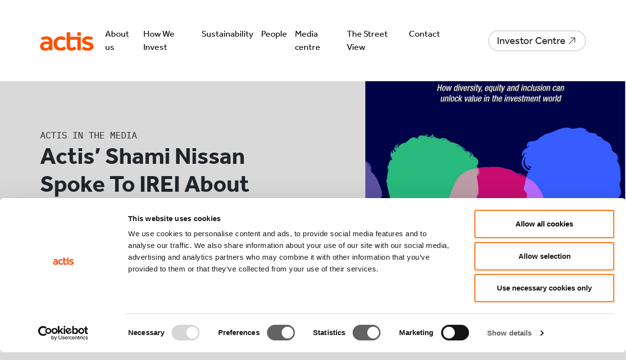

--- FILE ---
content_type: text/html; charset=UTF-8
request_url: https://www.act.is/media-centre/actis-in-the-media/actis-shami-nissan-spoke-to-irei-about-the-power-of-people/
body_size: 14122
content:
<!DOCTYPE html>
<html lang="en-US">
<head>
  <meta charset="UTF-8" />
  <meta name="viewport" content="width=device-width" />
  <meta name="google-site-verification" content="J6_zhulxaKLKJjdBmI1Ew8z-S1vRGBn2_wUodpZjfU0" />
  <link rel="icon" type="image/x-icon" href="https://www.act.is/wp-content/themes/actis/img/favicon.ico">
  <script id="Cookiebot" src="https://consent.cookiebot.com/uc.js" data-cbid="276584f5-0702-4061-adbc-9a4fc743c698" data-blockingmode="auto" type="text/javascript"></script>
  <meta name='robots' content='index, follow, max-image-preview:large, max-snippet:-1, max-video-preview:-1' />

	<!-- This site is optimized with the Yoast SEO plugin v26.7 - https://yoast.com/wordpress/plugins/seo/ -->
	<title>Actis&#039; Shami Nissan spoke to IREI about The Power of People - Actis</title>
	<meta name="description" content="How diversity, equity and inclusion can unlock value in the investment world. For most of its time as a leading initiative in the investment" />
	<link rel="canonical" href="https://www.act.is/media-centre/actis-in-the-media/actis-shami-nissan-spoke-to-irei-about-the-power-of-people/" />
	<meta property="og:locale" content="en_US" />
	<meta property="og:type" content="article" />
	<meta property="og:title" content="Actis&#039; Shami Nissan spoke to IREI about The Power of People - Actis" />
	<meta property="og:description" content="How diversity, equity and inclusion can unlock value in the investment world. For most of its time as a leading initiative in the investment" />
	<meta property="og:url" content="https://www.act.is/media-centre/actis-in-the-media/actis-shami-nissan-spoke-to-irei-about-the-power-of-people/" />
	<meta property="og:site_name" content="Actis" />
	<meta property="article:modified_time" content="2023-03-23T18:25:35+00:00" />
	<meta name="twitter:card" content="summary_large_image" />
	<script type="application/ld+json" class="yoast-schema-graph">{"@context":"https://schema.org","@graph":[{"@type":"WebPage","@id":"https://www.act.is/media-centre/actis-in-the-media/actis-shami-nissan-spoke-to-irei-about-the-power-of-people/","url":"https://www.act.is/media-centre/actis-in-the-media/actis-shami-nissan-spoke-to-irei-about-the-power-of-people/","name":"Actis' Shami Nissan spoke to IREI about The Power of People - Actis","isPartOf":{"@id":"https://www.act.is/#website"},"datePublished":"2022-09-08T19:22:00+00:00","dateModified":"2023-03-23T18:25:35+00:00","description":"How diversity, equity and inclusion can unlock value in the investment world. For most of its time as a leading initiative in the investment","breadcrumb":{"@id":"https://www.act.is/media-centre/actis-in-the-media/actis-shami-nissan-spoke-to-irei-about-the-power-of-people/#breadcrumb"},"inLanguage":"en-US","potentialAction":[{"@type":"ReadAction","target":["https://www.act.is/media-centre/actis-in-the-media/actis-shami-nissan-spoke-to-irei-about-the-power-of-people/"]}]},{"@type":"BreadcrumbList","@id":"https://www.act.is/media-centre/actis-in-the-media/actis-shami-nissan-spoke-to-irei-about-the-power-of-people/#breadcrumb","itemListElement":[{"@type":"ListItem","position":1,"name":"Home","item":"https://www.act.is/"},{"@type":"ListItem","position":2,"name":"Actis in the Media","item":"https://www.act.is/media-centre/actis-in-the-media/"},{"@type":"ListItem","position":3,"name":"Actis&#8217; Shami Nissan spoke to IREI about The Power of People"}]},{"@type":"WebSite","@id":"https://www.act.is/#website","url":"https://www.act.is/","name":"Actis","description":"","potentialAction":[{"@type":"SearchAction","target":{"@type":"EntryPoint","urlTemplate":"https://www.act.is/?s={search_term_string}"},"query-input":{"@type":"PropertyValueSpecification","valueRequired":true,"valueName":"search_term_string"}}],"inLanguage":"en-US"}]}</script>
	<!-- / Yoast SEO plugin. -->


<link rel='dns-prefetch' href='//unpkg.com' />
<link rel='dns-prefetch' href='//use.typekit.net' />
<link rel="alternate" type="application/rss+xml" title="Actis &raquo; Feed" href="https://www.act.is/feed/" />
<link rel="alternate" type="application/rss+xml" title="Actis &raquo; Comments Feed" href="https://www.act.is/comments/feed/" />
<link rel="alternate" title="oEmbed (JSON)" type="application/json+oembed" href="https://www.act.is/wp-json/oembed/1.0/embed?url=https%3A%2F%2Fwww.act.is%2Fmedia-centre%2Factis-in-the-media%2Factis-shami-nissan-spoke-to-irei-about-the-power-of-people%2F" />
<link rel="alternate" title="oEmbed (XML)" type="text/xml+oembed" href="https://www.act.is/wp-json/oembed/1.0/embed?url=https%3A%2F%2Fwww.act.is%2Fmedia-centre%2Factis-in-the-media%2Factis-shami-nissan-spoke-to-irei-about-the-power-of-people%2F&#038;format=xml" />
<style id='wp-img-auto-sizes-contain-inline-css' type='text/css'>
img:is([sizes=auto i],[sizes^="auto," i]){contain-intrinsic-size:3000px 1500px}
/*# sourceURL=wp-img-auto-sizes-contain-inline-css */
</style>
<style id='wp-emoji-styles-inline-css' type='text/css'>

	img.wp-smiley, img.emoji {
		display: inline !important;
		border: none !important;
		box-shadow: none !important;
		height: 1em !important;
		width: 1em !important;
		margin: 0 0.07em !important;
		vertical-align: -0.1em !important;
		background: none !important;
		padding: 0 !important;
	}
/*# sourceURL=wp-emoji-styles-inline-css */
</style>
<style id='classic-theme-styles-inline-css' type='text/css'>
/*! This file is auto-generated */
.wp-block-button__link{color:#fff;background-color:#32373c;border-radius:9999px;box-shadow:none;text-decoration:none;padding:calc(.667em + 2px) calc(1.333em + 2px);font-size:1.125em}.wp-block-file__button{background:#32373c;color:#fff;text-decoration:none}
/*# sourceURL=/wp-includes/css/classic-themes.min.css */
</style>
<link rel='stylesheet' id='wp-components-css' href='https://www.act.is/wp-includes/css/dist/components/style.min.css?ver=6.9' type='text/css' media='all' />
<link rel='stylesheet' id='lottiefiles-css-css' href='https://www.act.is/wp-content/plugins/lottiefiles/src/../build/lottiefiles-frontend.css.css?ver=c6466ae00cf35038b638' type='text/css' media='all' />
<link rel='stylesheet' id='ivory-search-styles-css' href='https://www.act.is/wp-content/plugins/add-search-to-menu/public/css/ivory-search.min.css?ver=5.5.11' type='text/css' media='all' />
<link rel='stylesheet' id='actis-style-css' href='https://www.act.is/wp-content/themes/actis/style.css?ver=1.0' type='text/css' media='all' />
<link rel='stylesheet' id='effra-adobe-css' href='https://use.typekit.net/oeh5eyz.css?ver=6.9' type='text/css' media='all' />
<script type="text/javascript" src="https://www.act.is/wp-content/plugins/lottiefiles/src/../build/frontend-helper.js?ver=c6466ae00cf35038b638" id="lottiefiles-block-frontend-js"></script>
<script type="text/javascript" src="https://www.act.is/wp-includes/js/jquery/jquery.min.js?ver=3.7.1" id="jquery-core-js"></script>
<script type="text/javascript" src="https://www.act.is/wp-includes/js/jquery/jquery-migrate.min.js?ver=3.4.1" id="jquery-migrate-js"></script>
<link rel="https://api.w.org/" href="https://www.act.is/wp-json/" /><link rel="alternate" title="JSON" type="application/json" href="https://www.act.is/wp-json/wp/v2/actis_in_the_media/8725" /><link rel="EditURI" type="application/rsd+xml" title="RSD" href="https://www.act.is/xmlrpc.php?rsd" />
<meta name="generator" content="WordPress 6.9" />
<link rel='shortlink' href='https://www.act.is/?p=8725' />
<script>
  (function ($) {
    $(document).on('facetwp-refresh', function () {
      if (FWP.soft_refresh == true) {
        FWP.enable_scroll = true;
      } else {
        FWP.enable_scroll = false;
      }
    });
    $(document).on('facetwp-loaded', function () {
      if (FWP.enable_scroll == true) {
        $('html, body').animate({
          scrollTop: $('.cat-other-articles').offset().top
        }, 500);
      }
    });
  })(jQuery);
</script>
<meta name="generator" content="Elementor 3.31.1; features: e_font_icon_svg, additional_custom_breakpoints; settings: css_print_method-external, google_font-enabled, font_display-swap">
			<style>
				.e-con.e-parent:nth-of-type(n+4):not(.e-lazyloaded):not(.e-no-lazyload),
				.e-con.e-parent:nth-of-type(n+4):not(.e-lazyloaded):not(.e-no-lazyload) * {
					background-image: none !important;
				}
				@media screen and (max-height: 1024px) {
					.e-con.e-parent:nth-of-type(n+3):not(.e-lazyloaded):not(.e-no-lazyload),
					.e-con.e-parent:nth-of-type(n+3):not(.e-lazyloaded):not(.e-no-lazyload) * {
						background-image: none !important;
					}
				}
				@media screen and (max-height: 640px) {
					.e-con.e-parent:nth-of-type(n+2):not(.e-lazyloaded):not(.e-no-lazyload),
					.e-con.e-parent:nth-of-type(n+2):not(.e-lazyloaded):not(.e-no-lazyload) * {
						background-image: none !important;
					}
				}
			</style>
					<style type="text/css" id="wp-custom-css">
			.menu a, .nav-link { font-size: 18px; }
.home-header-2112 { padding: 50px 0; background-IMAGE: url('https://www.act.is/wp-content/uploads/2023/11/BG-NEW-HOME.png'); background-position: center; position:relative; }
.home-header-2112:before { content:'';position:absolute;width:100%;height:100%;background-color:rgba(0,0,0,0.5);z-index:0}
.home-header-2112 h1 { font-size: 60px; color: white;}
.home-header-2112 h1, .home-header-2112 a {  z-index:5;position:relative }
@media (max-width:767px) {
	.home-header-2112 h1 { font-size: 42px; }
}
.video-2112 {
	position:relative;
	padding-bottom:56.25%;
	padding-top:30px;
	height:0;
	overflow:hidden;
}
.home-header-2112 .btn {  margin-top: 30px; padding: 0.75rem 4.5rem 0.75rem 1.5rem;
    font-size: 1rem;
    background-size: 1.5rem 1.5rem;
    background-position: calc(100% - 2rem) 50%;
}

.video-2112 iframe, .video-2112 object, .video-2112 embed {
	position:absolute;
	top:0;
	left:0;
	width:100%;
	height:100%;
}


.latest-news-2112 { align-items: start !important; padding-top: 80px; }
.latest-news-2112 .column-border-right { border-right: 1px solid #707070; }
.latest-news-2112 h2 { font-size: 34px; }
.latest-news-2112 .btn.new-2112 { padding: 0;background-color: transparent;
    padding-right: 37px;
    padding-left: 15px;
    padding: 14px 45px 14px 15px !important;
font-size: 13px;
background-position:calc(100% - 1rem) 50%;background-size: 20px;margin-left:5%;margin-right:5%;line-height:1.5;min-width: 130px; height: 50px }
.latest-news-2112 .btn.new-2112:hover { background-color: #FF5200; background-position:calc(100% - .5rem) 50%; color:black; }
.latest-news-2112 ul {
	list-style:none;
	padding-left: 0; margin-bottom: 0;
}
.latest-news-2112 li:not(:last-of-type) {border-bottom: 1px solid #707070;} .latest-news-2112 li {display: flex;
    flex-direction: row;
    column-gap: 20px;
    padding: 10px 30px 10px 0;}
.latest-news-2112 img { max-height: 100px !important; max-width: none !important;
    height: 100px;
    width: 144px; object-fit: cover; }
.latest-news-2112 a { text-decoration: none; font-size: 18px; line-height: 1.25; }
.latest-news-2112 a:hover { color: #FF5200; }


@media (max-width:1220px){
	.latest-news-2112 .tsv-article-scroll { max-width: 690px !important; }
} 
@media (max-width:1080px){
	.latest-news-2112, .home-header-2112 .wp-block-columns { flex-wrap: wrap !important; }
	.latest-news-2112 > .wp-block-column, .home-header-2112 .wp-block-columns > .wp-block-column { flex-basis: 100% !important; }
	.latest-news-2112 .column-border-right { border-right: none; }
	.latest-news-2112 .tsv-article-scroll { max-width: 90vw !important; }
}

.small-body-2112 { font-size: 20px; } 
.small-body-2112 em { color: inherit; text-decoration: italic; }
.exhibit-caption { font-family: "IBM Plex Mono"; color:#FF5200; }
.exhibit-caption span { color: black; }
.orange-title-2112 { font-size: 24px; color: #FF5200; }
.large-list-2112 { padding: 2rem; border: 1px solid #FF5200; border-radius: 26px; font-size: 24px; }
.large-list-2112 ul { list-style-position: inside; padding: 0; margin-bottom: 0; }
.large-list-2112 li:not(:last-child) { margin-bottom: 1em; }
.callout-quote-2112 { padding: 1rem 1.5rem 7rem; margin: 2rem 0; position: relative; }
.callout-quote-2112:before {     position: absolute;
    width: 100%;
    height: 65px;
    content: "";
    background: url(https://www.act.is/wp-content/uploads/2023/10/Group-147.svg);
    background-size: contain;
    background-repeat: no-repeat;
    left: 0;
    top: 0; }
.callout-quote-2112:after {     position: absolute;
    width: 100%;
    height: 155px;
    content: "";
    background: url(https://www.act.is/wp-content/uploads/2023/10/Group-149.svg);
    background-size: contain;
    background-repeat: no-repeat;
    left: 0;
    bottom: 0; }
.callout-quote-2112 p { color: #FF5200; text-transform: uppercase; font-family: "IBM Plex Mono"; font-size: 28px; color: }

@media screen and (max-width: 1024px) {
	.callout-quote-2112 { padding: 1rem 1.5rem 9rem; }
}


.icons-2112 img, .icons-2112 .icon-row { width: auto; margin-bottom:2rem; }
.numbers-2112, .icons-2112 { margin: 2rem 0; }
.numbers-2112 p, .icons-2112 p  { font-size: 30px; color: #4A4F55; line-height: 1; transition: all .4s ease; }
.numbers-2112 .large-number,.icons-2112 .large-number { font-size: 60px; font-family: "IBM Plex Mono"; line-height: 75px;
}
.numbers-2112 .col-12.col-md-6:hover p, .icons-2112 .icon-row:hover p { color: #FF5200; }
.numbers-2112 .col-12:hover > .large-number, .icons-2112 .icon-row:hover .large-number { color: #FF5200; font-size: 75px; }

.newsletter-subscription-2112 { border-radius: 26px; border: 1px solid #FF5200; padding: 1rem; margin: 2rem 0; }
.newsletter-subscription-2112 > div { justify-content: space-between; align-items: center !important; margin-left: 0; width: 100%; }
.newsletter-subscription-2112 h3 { font-weight: bold; font-family: Effra; text-transform: none; font-size: 24px; }
.newsletter-subscription-2112 button { background: #4A4F55; border-radius: 20px; line-height: 1; width: 125px; border: none;font-family: "IBM Plex Mono";font-size:14px;padding: 12px 0; display: inline-block;}
.newsletter-subscription-2112 button a { color: white; text-decoration: none; }
.newsletter-subscription-2112:hover h3 { color:#FF5200; }
.newsletter-subscription-2112:hover button { background:#FF5200;}
.newsletter-subscription-2112 p { font-size: 20px; margin-bottom: 0; }		</style>
		<style type="text/css" media="screen">.is-menu path.search-icon-path { fill: #fe4f06;}body .popup-search-close:after, body .search-close:after { border-color: #fe4f06;}body .popup-search-close:before, body .search-close:before { border-color: #fe4f06;}</style><style id='global-styles-inline-css' type='text/css'>
:root{--wp--preset--aspect-ratio--square: 1;--wp--preset--aspect-ratio--4-3: 4/3;--wp--preset--aspect-ratio--3-4: 3/4;--wp--preset--aspect-ratio--3-2: 3/2;--wp--preset--aspect-ratio--2-3: 2/3;--wp--preset--aspect-ratio--16-9: 16/9;--wp--preset--aspect-ratio--9-16: 9/16;--wp--preset--color--black: #000000;--wp--preset--color--cyan-bluish-gray: #abb8c3;--wp--preset--color--white: #ffffff;--wp--preset--color--pale-pink: #f78da7;--wp--preset--color--vivid-red: #cf2e2e;--wp--preset--color--luminous-vivid-orange: #ff6900;--wp--preset--color--luminous-vivid-amber: #fcb900;--wp--preset--color--light-green-cyan: #7bdcb5;--wp--preset--color--vivid-green-cyan: #00d084;--wp--preset--color--pale-cyan-blue: #8ed1fc;--wp--preset--color--vivid-cyan-blue: #0693e3;--wp--preset--color--vivid-purple: #9b51e0;--wp--preset--gradient--vivid-cyan-blue-to-vivid-purple: linear-gradient(135deg,rgb(6,147,227) 0%,rgb(155,81,224) 100%);--wp--preset--gradient--light-green-cyan-to-vivid-green-cyan: linear-gradient(135deg,rgb(122,220,180) 0%,rgb(0,208,130) 100%);--wp--preset--gradient--luminous-vivid-amber-to-luminous-vivid-orange: linear-gradient(135deg,rgb(252,185,0) 0%,rgb(255,105,0) 100%);--wp--preset--gradient--luminous-vivid-orange-to-vivid-red: linear-gradient(135deg,rgb(255,105,0) 0%,rgb(207,46,46) 100%);--wp--preset--gradient--very-light-gray-to-cyan-bluish-gray: linear-gradient(135deg,rgb(238,238,238) 0%,rgb(169,184,195) 100%);--wp--preset--gradient--cool-to-warm-spectrum: linear-gradient(135deg,rgb(74,234,220) 0%,rgb(151,120,209) 20%,rgb(207,42,186) 40%,rgb(238,44,130) 60%,rgb(251,105,98) 80%,rgb(254,248,76) 100%);--wp--preset--gradient--blush-light-purple: linear-gradient(135deg,rgb(255,206,236) 0%,rgb(152,150,240) 100%);--wp--preset--gradient--blush-bordeaux: linear-gradient(135deg,rgb(254,205,165) 0%,rgb(254,45,45) 50%,rgb(107,0,62) 100%);--wp--preset--gradient--luminous-dusk: linear-gradient(135deg,rgb(255,203,112) 0%,rgb(199,81,192) 50%,rgb(65,88,208) 100%);--wp--preset--gradient--pale-ocean: linear-gradient(135deg,rgb(255,245,203) 0%,rgb(182,227,212) 50%,rgb(51,167,181) 100%);--wp--preset--gradient--electric-grass: linear-gradient(135deg,rgb(202,248,128) 0%,rgb(113,206,126) 100%);--wp--preset--gradient--midnight: linear-gradient(135deg,rgb(2,3,129) 0%,rgb(40,116,252) 100%);--wp--preset--font-size--small: 13px;--wp--preset--font-size--medium: 20px;--wp--preset--font-size--large: 36px;--wp--preset--font-size--x-large: 42px;--wp--preset--spacing--20: 0.44rem;--wp--preset--spacing--30: 0.67rem;--wp--preset--spacing--40: 1rem;--wp--preset--spacing--50: 1.5rem;--wp--preset--spacing--60: 2.25rem;--wp--preset--spacing--70: 3.38rem;--wp--preset--spacing--80: 5.06rem;--wp--preset--shadow--natural: 6px 6px 9px rgba(0, 0, 0, 0.2);--wp--preset--shadow--deep: 12px 12px 50px rgba(0, 0, 0, 0.4);--wp--preset--shadow--sharp: 6px 6px 0px rgba(0, 0, 0, 0.2);--wp--preset--shadow--outlined: 6px 6px 0px -3px rgb(255, 255, 255), 6px 6px rgb(0, 0, 0);--wp--preset--shadow--crisp: 6px 6px 0px rgb(0, 0, 0);}:where(.is-layout-flex){gap: 0.5em;}:where(.is-layout-grid){gap: 0.5em;}body .is-layout-flex{display: flex;}.is-layout-flex{flex-wrap: wrap;align-items: center;}.is-layout-flex > :is(*, div){margin: 0;}body .is-layout-grid{display: grid;}.is-layout-grid > :is(*, div){margin: 0;}:where(.wp-block-columns.is-layout-flex){gap: 2em;}:where(.wp-block-columns.is-layout-grid){gap: 2em;}:where(.wp-block-post-template.is-layout-flex){gap: 1.25em;}:where(.wp-block-post-template.is-layout-grid){gap: 1.25em;}.has-black-color{color: var(--wp--preset--color--black) !important;}.has-cyan-bluish-gray-color{color: var(--wp--preset--color--cyan-bluish-gray) !important;}.has-white-color{color: var(--wp--preset--color--white) !important;}.has-pale-pink-color{color: var(--wp--preset--color--pale-pink) !important;}.has-vivid-red-color{color: var(--wp--preset--color--vivid-red) !important;}.has-luminous-vivid-orange-color{color: var(--wp--preset--color--luminous-vivid-orange) !important;}.has-luminous-vivid-amber-color{color: var(--wp--preset--color--luminous-vivid-amber) !important;}.has-light-green-cyan-color{color: var(--wp--preset--color--light-green-cyan) !important;}.has-vivid-green-cyan-color{color: var(--wp--preset--color--vivid-green-cyan) !important;}.has-pale-cyan-blue-color{color: var(--wp--preset--color--pale-cyan-blue) !important;}.has-vivid-cyan-blue-color{color: var(--wp--preset--color--vivid-cyan-blue) !important;}.has-vivid-purple-color{color: var(--wp--preset--color--vivid-purple) !important;}.has-black-background-color{background-color: var(--wp--preset--color--black) !important;}.has-cyan-bluish-gray-background-color{background-color: var(--wp--preset--color--cyan-bluish-gray) !important;}.has-white-background-color{background-color: var(--wp--preset--color--white) !important;}.has-pale-pink-background-color{background-color: var(--wp--preset--color--pale-pink) !important;}.has-vivid-red-background-color{background-color: var(--wp--preset--color--vivid-red) !important;}.has-luminous-vivid-orange-background-color{background-color: var(--wp--preset--color--luminous-vivid-orange) !important;}.has-luminous-vivid-amber-background-color{background-color: var(--wp--preset--color--luminous-vivid-amber) !important;}.has-light-green-cyan-background-color{background-color: var(--wp--preset--color--light-green-cyan) !important;}.has-vivid-green-cyan-background-color{background-color: var(--wp--preset--color--vivid-green-cyan) !important;}.has-pale-cyan-blue-background-color{background-color: var(--wp--preset--color--pale-cyan-blue) !important;}.has-vivid-cyan-blue-background-color{background-color: var(--wp--preset--color--vivid-cyan-blue) !important;}.has-vivid-purple-background-color{background-color: var(--wp--preset--color--vivid-purple) !important;}.has-black-border-color{border-color: var(--wp--preset--color--black) !important;}.has-cyan-bluish-gray-border-color{border-color: var(--wp--preset--color--cyan-bluish-gray) !important;}.has-white-border-color{border-color: var(--wp--preset--color--white) !important;}.has-pale-pink-border-color{border-color: var(--wp--preset--color--pale-pink) !important;}.has-vivid-red-border-color{border-color: var(--wp--preset--color--vivid-red) !important;}.has-luminous-vivid-orange-border-color{border-color: var(--wp--preset--color--luminous-vivid-orange) !important;}.has-luminous-vivid-amber-border-color{border-color: var(--wp--preset--color--luminous-vivid-amber) !important;}.has-light-green-cyan-border-color{border-color: var(--wp--preset--color--light-green-cyan) !important;}.has-vivid-green-cyan-border-color{border-color: var(--wp--preset--color--vivid-green-cyan) !important;}.has-pale-cyan-blue-border-color{border-color: var(--wp--preset--color--pale-cyan-blue) !important;}.has-vivid-cyan-blue-border-color{border-color: var(--wp--preset--color--vivid-cyan-blue) !important;}.has-vivid-purple-border-color{border-color: var(--wp--preset--color--vivid-purple) !important;}.has-vivid-cyan-blue-to-vivid-purple-gradient-background{background: var(--wp--preset--gradient--vivid-cyan-blue-to-vivid-purple) !important;}.has-light-green-cyan-to-vivid-green-cyan-gradient-background{background: var(--wp--preset--gradient--light-green-cyan-to-vivid-green-cyan) !important;}.has-luminous-vivid-amber-to-luminous-vivid-orange-gradient-background{background: var(--wp--preset--gradient--luminous-vivid-amber-to-luminous-vivid-orange) !important;}.has-luminous-vivid-orange-to-vivid-red-gradient-background{background: var(--wp--preset--gradient--luminous-vivid-orange-to-vivid-red) !important;}.has-very-light-gray-to-cyan-bluish-gray-gradient-background{background: var(--wp--preset--gradient--very-light-gray-to-cyan-bluish-gray) !important;}.has-cool-to-warm-spectrum-gradient-background{background: var(--wp--preset--gradient--cool-to-warm-spectrum) !important;}.has-blush-light-purple-gradient-background{background: var(--wp--preset--gradient--blush-light-purple) !important;}.has-blush-bordeaux-gradient-background{background: var(--wp--preset--gradient--blush-bordeaux) !important;}.has-luminous-dusk-gradient-background{background: var(--wp--preset--gradient--luminous-dusk) !important;}.has-pale-ocean-gradient-background{background: var(--wp--preset--gradient--pale-ocean) !important;}.has-electric-grass-gradient-background{background: var(--wp--preset--gradient--electric-grass) !important;}.has-midnight-gradient-background{background: var(--wp--preset--gradient--midnight) !important;}.has-small-font-size{font-size: var(--wp--preset--font-size--small) !important;}.has-medium-font-size{font-size: var(--wp--preset--font-size--medium) !important;}.has-large-font-size{font-size: var(--wp--preset--font-size--large) !important;}.has-x-large-font-size{font-size: var(--wp--preset--font-size--x-large) !important;}
/*# sourceURL=global-styles-inline-css */
</style>
</head>

<body class="wp-singular actis_in_the_media-template-default single single-actis_in_the_media postid-8725 wp-theme-actis actis elementor-default elementor-kit-10742">

<div class="d-none"><svg xmlns="http://www.w3.org/2000/svg" xmlns:xlink="http://www.w3.org/1999/xlink"><symbol viewBox="-5 -5 458 522" id="linkedin" xmlns="http://www.w3.org/2000/svg"><path d="M100.28 448H7.4V148.9h92.88zM53.79 108.1C24.09 108.1 0 83.5 0 53.8a53.79 53.79 0 01107.58 0c0 29.7-24.1 54.3-53.79 54.3zM447.9 448h-92.68V302.4c0-34.7-.7-79.2-48.29-79.2-48.29 0-55.69 37.7-55.69 76.7V448h-92.78V148.9h89.08v40.8h1.3c12.4-23.5 42.69-48.3 87.88-48.3 94 0 111.28 61.9 111.28 142.3V448z" fill="currentColor"/></symbol><symbol id="thestreetview" viewBox="-5 -5 1413 1261.4" xml:space="preserve" xmlns="http://www.w3.org/2000/svg"><style>.st0{fill:#fff}</style><path class="st0" d="M91.7 568.8c-46.3 0-68.9-12.3-68.9-12.3s.8-9.1.8-24.2c0-16.6-.8-30.1-.8-30.1 16.6 23.8 33.3 40.4 68.5 40.4 23.8 0 57.4-4 57.4-42 0-24.6-13.5-35.6-30.5-47.1l-35.6-23c-27-17.3-58.3-35.5-58.3-79.5 0-37.2 24.6-69.7 89.1-69.7 40.4 0 63.4 11.5 63.4 11.5s-.8 9.1-.8 25.3c0 16.6.8 28.1.8 28.1-16.6-24.2-32.9-38.8-64.2-38.8-15.4 0-50.3 2-50.3 38.8 0 23.8 15.8 33.7 38 48.3l28.1 18.2c30.9 19.8 58.6 35.6 58.6 82 .1 54.7-39.1 74.1-95.3 74.1zM434.3 328.8c-.4-.4-3.2-4-14.3-10.7-9.5-5.5-24.9-9.5-43.6-9.5h-25.7V427c0 115.2 1.6 116.8 9.9 132.7l3.6 6.7s-9.5-.8-32.9-.8-33.3.8-33.3.8l3.6-6.7c7.9-15 9.9-17.8 9.9-136.6V308.7h-25.7c-18.6 0-34.1 4-43.6 9.5-10.3 6.3-13.9 9.9-14.3 10.7 0-.4 1.2-8.3 1.2-24.2 0-14.3-.4-20.6-.4-20.6h204.7s-.4 6.3-.4 20.6c.1 15.8 1.3 23.4 1.3 24.1zM678.5 567.7c-27.3 0-37.2-12.3-55.8-41.2l-28.5-44c-24.6-38-28.9-45.9-50.3-45.9-3.6 0-6.7.4-6.7.4 0 100.6 1.6 106.9 9.9 122.8l3.6 6.7s-9.5-.8-32.5-.8-32.9.8-32.9.8l3.6-6.7c7.5-14.7 9.9-17.8 9.9-136.6 0-115.2-1.6-116.8-9.9-132.7l-3.6-6.7s11.5.8 27.7.8c11.5 0 31.3-.8 45.5-.8 45.9 0 105.7 3.6 105.7 71.3 0 32.1-17.4 75.6-87.1 74.8 33.7 4.4 45.9 22.6 66.5 56.6l19 31.3c13.9 23 24.2 39.6 40.4 46.7 0 0-5.5 3.2-24.5 3.2zM556.9 307.5c-10.7 0-19.8.8-19.8.8v104.6s7.9.8 23 .8c4.8 0 17-.8 23.8-1.6 20.6-3.2 37.6-20.2 37.6-52.7-.1-46.8-28.6-51.9-64.6-51.9zM917.1 554.2l-.8 11.9H780.5c-21.4 0-30.5.4-30.5.4l3.6-6.7c7.9-15 9.9-17.8 9.9-136.6 0-115.2-1.6-116.8-9.9-132.7l-3.6-6.7s8.7.4 30.1.4h132.3s-.4 6.3-.4 20.6c0 15.8 1.2 23.4 1.2 24.2-.4-.4-3.2-4-14.3-10.7-9.5-5.5-24.9-8.7-43.6-8.7H803V412h42.8c18.6 0 34.1-2 43.6-7.5 10.3-5.9 13.5-9.5 14.3-10.3 0 .4-1.2 11.9-1.2 30.9 0 18.2 1.2 29.7 1.2 30.5-.4-.4-3.2-4-14.3-10.7-9.5-5.5-24.9-7.5-43.6-7.5H803v103.4h48.3c49.1 0 55.4-11.5 70.1-32.9.1 0-1.9 14.2-4.3 46.3zM1147.2 554.2l-.8 11.9h-135.8c-21.4 0-30.5.4-30.5.4l3.6-6.7c7.9-15 9.9-17.8 9.9-136.6 0-115.2-1.6-116.8-9.9-132.7l-3.6-6.7s8.7.4 30.1.4h132.3s-.4 6.3-.4 20.6c0 15.8 1.2 23.4 1.2 24.2-.4-.4-3.2-4-14.3-10.7-9.5-5.5-24.9-8.7-43.6-8.7h-52.3V412h42.8c18.6 0 34.1-2 43.6-7.5 10.3-5.9 13.5-9.5 14.3-10.3 0 .4-1.2 11.9-1.2 30.9 0 18.2 1.2 29.7 1.2 30.5-.4-.4-3.2-4-14.3-10.7-9.5-5.5-24.9-7.5-43.6-7.5h-42.8v103.4h48.3c49.1 0 55.4-11.5 70.1-32.9.1 0-1.9 14.2-4.3 46.3zM1401.3 328.8c-.4-.4-3.2-4-14.3-10.7-9.5-5.5-24.9-9.5-43.6-9.5h-25.7V427c0 115.2 1.6 116.8 9.9 132.7l3.6 6.7s-9.5-.8-32.9-.8-33.3.8-33.3.8l3.6-6.7c7.9-15 9.9-17.8 9.9-136.6V308.7h-25.7c-18.6 0-34.1 4-43.6 9.5-10.3 6.3-13.9 9.9-14.3 10.7 0-.4 1.2-8.3 1.2-24.2 0-14.3-.4-20.6-.4-20.6h204.7s-.4 6.3-.4 20.6c.1 15.8 1.3 23.4 1.3 24.1z"/><g><path class="st0" d="M286.9 832l-82.8 250.1s-15.2-1-34.1-1c-18.4 0-34.6 1-34.6 1L53.7 832C30.1 759.7 19.6 726.6.2 707.8c0 0 18.9 1 49.3 1 35.1 0 54-1 54-1-6.8 4.7-16.8 13.6-16.8 33 0 18.3 10.5 49.3 22 87.5l61.3 198.2c3.7 13.1 5.8 22.5 6.3 24.6 0-1.6 2.1-11 6.8-24.6l60.3-198.2c11.5-38.8 22-69.2 22-87.5 0-19.4-10-28.3-16.8-33 0 0 17.3 1 46.7 1 30.9 0 46.1-1 46.1-1-19.3 18.8-30.3 51.9-54.5 124.2zM446.9 1081c-30.9 0-44 1-44 1l4.7-8.9c10.5-19.9 13.1-23.6 13.1-180.9 0-152.6-2.1-154.6-13.1-175.6l-4.7-8.9s12.1 1 43.5 1c31.5 0 44-1 44-1l-4.7 8.9c-10.5 19.9-13.1 23.6-13.1 180.9 0 152.6 2.1 154.6 13.1 175.6l4.7 8.9c.1.1-12.5-1-43.5-1zM797.4 1065.8l-1 15.7H616.6c-28.3 0-40.4.5-40.4.5l4.7-8.9c10.5-19.9 13.1-23.6 13.1-180.9 0-152.6-2.1-154.6-13.1-175.6l-4.7-8.9s11.5.5 39.8.5h175.1s-.5 8.4-.5 27.3c0 21 1.6 30.9 1.6 32-.5-.5-4.2-5.2-18.9-14.2-12.6-7.3-33-11.5-57.7-11.5h-69.2v135.8H703c24.6 0 45.1-2.6 57.7-10 13.6-7.9 17.8-12.6 18.9-13.6 0 .5-1.6 15.7-1.6 40.9 0 24.1 1.6 39.3 1.6 40.4-.5-.5-4.2-5.2-18.9-14.2-12.6-7.3-33-10-57.7-10h-56.6V1048h64c65 0 73.4-15.2 92.8-43.5 0 0-2.6 18.9-5.8 61.3zM1352.7 832l-69.2 250.1s-14.2-1-34.1-1c-21.5 0-36.7 1-36.7 1L1133 775.4c-3.1-13.1-4.2-22.5-4.2-24.6-.5 2.1-1.6 11-5.2 25.2l-73.9 306.2s-14.7-1-35.6-1-36.7 1-36.7 1L907.6 832c-19.9-73.4-30.4-105.4-49.8-124.2 0 0 18.9 1 48.8 1 35.1 0 54-1 54-1-6.8 4.7-16.8 13.6-16.8 33 0 18.3 8.9 48.8 18.9 87.5l50.9 198.2c3.1 13.1 4.7 22 5.2 24.1 0-1 1.6-10 5.2-24.1l77.1-318.7s16.2 1 33.6 1c17.3 0 33-1 33-1L1250 1026l5.2 27.3c0-1 1.6-13.1 5.2-27.3l49.3-197.6c9.4-39.3 17.8-69.2 17.8-87.5 0-19.4-10-28.3-16.8-33 0 0 17.8 1 47.7 1 30.4 0 44.6-1 44.6-1-19.4 18.7-29.8 50.7-50.3 124.1z"/></g><g><path class="st0" d="M105.6 22.6c-.2-.2-1.6-2-7.1-5.4-4.8-2.8-12.5-4.8-21.8-4.8h-13v59.4c0 57.8.8 58.6 5 66.5l1.8 3.4s-4.8-.4-16.5-.4-16.7.4-16.7.4l1.8-3.4c4-7.5 5-8.9 5-68.5V12.5H31.2c-9.3 0-17.1 2-21.8 4.8-5.2 3.2-6.9 5-7.1 5.4 0-.2.6-4.2.6-12.1C2.9 3.5 2.7.3 2.7.3h102.6s-.2 3.2-.2 10.3c-.1 7.9.5 11.6.5 12zM234 141.3c-11.7 0-16.7.4-16.7.4l1.8-3.4c3.8-7.3 5-9.3 5-62.3h-65.7c0 53.2.8 54.6 5 62.3l1.8 3.4s-4.8-.4-16.5-.4-16.7.4-16.7.4l1.8-3.4c4-7.5 5-8.9 5-68.5 0-57.8-.8-58.6-5-66.5L132 0s4.8.4 16.5.4c11.9 0 16.7-.4 16.7-.4l-1.8 3.4c-3.8 7.1-5 9.1-5 58h65.7c0-48.6-1-50.4-5-58L217.3 0s4.8.4 16.5.4c11.9 0 16.7-.4 16.7-.4l-1.8 3.4c-4 7.5-5 8.9-5 68.5 0 57.8.8 58.6 5 66.5l1.8 3.4c0-.1-4.8-.5-16.5-.5zM368 135.6l-.4 6h-68.1c-10.7 0-15.3.2-15.3.2l1.8-3.4c4-7.5 5-8.9 5-68.5 0-57.8-.8-58.6-5-66.5L284.2 0s4.4.2 15.1.2h66.3s-.2 3.2-.2 10.3c0 7.9.6 11.7.6 12.1-.2-.2-1.6-2-7.2-5.4-4.8-2.8-12.5-4.4-21.8-4.4h-26.2v51.4h21.4c9.3 0 17.1-1 21.8-3.8 5.2-3 6.7-4.8 7.1-5.2 0 .2-.6 6-.6 15.5 0 9.1.6 14.9.6 15.3-.2-.2-1.6-2-7.1-5.4-4.8-2.8-12.5-3.8-21.8-3.8h-21.4v51.8H335c24.6 0 27.8-5.8 35.1-16.5.1.3-.9 7.4-2.1 23.5zM0 1221.4h402.7v30H0z"/></g></symbol><symbol viewBox="-5 -5 522 522" id="twitter" xmlns="http://www.w3.org/2000/svg"><path d="M459.37 151.716c.325 4.548.325 9.097.325 13.645 0 138.72-105.583 298.558-298.558 298.558-59.452 0-114.68-17.219-161.137-47.106 8.447.974 16.568 1.299 25.34 1.299 49.055 0 94.213-16.568 130.274-44.832-46.132-.975-84.792-31.188-98.112-72.772 6.498.974 12.995 1.624 19.818 1.624 9.421 0 18.843-1.3 27.614-3.573-48.081-9.747-84.143-51.98-84.143-102.985v-1.299c13.969 7.797 30.214 12.67 47.431 13.319-28.264-18.843-46.781-51.005-46.781-87.391 0-19.492 5.197-37.36 14.294-52.954 51.655 63.675 129.3 105.258 216.365 109.807-1.624-7.797-2.599-15.918-2.599-24.04 0-57.828 46.782-104.934 104.934-104.934 30.213 0 57.502 12.67 76.67 33.137 23.715-4.548 46.456-13.32 66.599-25.34-7.798 24.366-24.366 44.833-46.132 57.827 21.117-2.273 41.584-8.122 60.426-16.243-14.292 20.791-32.161 39.308-52.628 54.253z" fill="currentColor"/></symbol></svg></div>
<a class="visually-hidden-focusable" href="#main">Skip to main content</a>

<header class="navbar navbar-expand-xl py-xl-5 navbar-light bg-white">
  <div class="container">
    <a class="navbar-brand" href="https://www.act.is/" title="Actis" rel="home">
      <img src="https://www.act.is/wp-content/themes/actis/img/actis-logo.svg" width="114" height="40" alt="Actis logo">
      <span class="visually-hidden">Actis</span>
    </a>
    <button class="navbar-toggler" type="button" data-bs-toggle="collapse" data-bs-target="#main-menu" aria-controls="main-menu" aria-expanded="false" aria-label="Toggle navigation">
      <span class="navbar-toggler-icon"></span>
    </button>
    <nav class="collapse navbar-collapse" id="main-menu">
      <ul id="menu-main-menu" class="navbar-nav w-100 pt-4 pb-2 py-xl-0 "><li  id="menu-item-641" class="menu-item menu-item-type-post_type menu-item-object-page nav-item nav-item-641"><a href="https://www.act.is/about-us/" class="nav-link ">About us</a></li>
<li  id="menu-item-15185" class="menu-item menu-item-type-post_type menu-item-object-page nav-item nav-item-15185"><a href="https://www.act.is/about-us/how-we-invest/" class="nav-link ">How We Invest</a></li>
<li  id="menu-item-640" class="menu-item menu-item-type-post_type menu-item-object-page nav-item nav-item-640"><a href="https://www.act.is/sustainability/" class="nav-link ">Sustainability</a></li>
<li  id="menu-item-642" class="menu-item menu-item-type-post_type menu-item-object-page nav-item nav-item-642"><a href="https://www.act.is/people/" class="nav-link ">People</a></li>
<li  id="menu-item-639" class="menu-item menu-item-type-post_type menu-item-object-page nav-item nav-item-639"><a href="https://www.act.is/media-centre/" class="nav-link ">Media centre</a></li>
<li  id="menu-item-8699" class="menu-item menu-item-type-custom menu-item-object-custom nav-item nav-item-8699"><a href="https://www.act.is/the-street-view/article/" class="nav-link ">The Street View</a></li>
<li  id="menu-item-638" class="menu-item menu-item-type-post_type menu-item-object-page nav-item nav-item-638"><a href="https://www.act.is/contact/" class="nav-link ">Contact</a></li>
<li  id="menu-item-77" class="menu-item menu-item-type-custom menu-item-object-custom nav-item nav-item-77"><a href="//services.intralinks.com/branding/7783641341/?clientID=7783641341" class="nav-link ">Investor Centre</a></li>
</ul>    </nav>
  </div>
  
</header>

<main id="main" class="bg-dark">
<article>
  <header class="position-relative">
    <div class="container">
      <div class="d-lg-flex">
        <div class="d-none d-lg-block col-lg-5 position-absolute overflow-hidden h-100 top-0 end-0">
          <img class="img-cover" src="https://www.act.is/wp-content/uploads/2022/09/IREI_The-Power-of-People-0922i3-1-scaled-1.jpg" alt="">
        </div>
      </div>
    </div>
    <div class="container">
      <div class="d-lg-flex">
        <div class="col-lg-7 bg-dark position-relative">
          <div class="py-5 pe-4 pe-lg-5 my-lg-5">
            <small class="d-block font-monospace text-uppercase">Actis in the Media</small>
            <h1 class="text-capitalize h6 fs-3 col-xl-9">Actis&#8217; Shami Nissan spoke to IREI about The Power of People</h1>
          </div>
        </div>
      </div>
    </div>
    <div class="border-top border-bottom border-black">
      <div class="container">
        <div class="d-lg-flex">
          <div class="col-lg-7 bg-dark position-relative">
            <div class="d-block d-flex">
              <div class="pe-4 pe-lg-5 py-3">
                08 September 2022                              </div>
              <small class="border-start border-black px-4 px-lg-5 py-3 ms-auto">
                <a href="mailto:jthompson@act.is?&cc=sdouglas@act.is" class="d-block font-monospace text-uppercase">Email Actis</a>
              </small>
            </div>
          </div>
        </div>
      </div>
    </div>
  </header>

  <main class="bg-white pt-5 position-relative">
    <div class="container">
      <div class="col-lg-11 col-xl-7 mx-auto py-lg-5">
        <p>How diversity, equity and inclusion can unlock value in the investment world.</p>
<p>For most of its time as a leading initiative in the investment and business worlds, environmental, social and governance (ESG) has focused on the E, but the S is now taking more prominence with diversity, equity and inclusion (DEI) initiatives becoming a larger part of the conversation. Much like the challenges and obstacles environmental and climate-related initiatives faced when those standards were first being presented to investment managers and investors, social and DEI principles and standards are also facing hurdles. Understanding what DEI is and how it can be used in investment processes and within companies is the first challenge most people in the investment world will face.</p>
<p>Actis&#8217; Shami Nissan spoke to IREI, see the full article <a href="https://www.act.is/wp-content/uploads/2022/09/IREI_The-Power-of-People-0922i3.pdf" target="_blank" rel="noopener">here</a>.</p>

              </div>
    </div>

    <div class="container">
      <div class="col-lg-11 col-xl-2 pb-5 pt-xl-5 position-xl-absolute top-0 start-0 mx-auto ms-xl-5 mt-xl-5">
        
        
        <h2 class="border border-black p-3 fs-6">
          <small><a class="text-orange-dark" href="https://www.act.is/newsletter">Sign up</a> to the street view for the latest news and insights.</small>
        </h2>
      </div>
    </div>

    <div class="border-top border-bottom border-black py-3">
      <div class="container">
        <div class="col-lg-11 col-xl-7 mx-auto">
          <small class="text-uppercase font-monospace">Share: </span>
          <a class="d-inline-block text-light bg-black p-1" href="https://www.linkedin.com/sharing/share-offsite/?url=https://www.act.is/media-centre/actis-in-the-media/actis-shami-nissan-spoke-to-irei-about-the-power-of-people" target="_blank">
            <svg width="32" height="32">
              <use xlink:href="#linkedin" />
            </svg>
          </a>
          <a class="d-inline-block text-light bg-black p-1" href="https://twitter.com/share?text=Actis&#8217; Shami Nissan spoke to IREI about The Power of People&url=https://www.act.is/media-centre/actis-in-the-media/actis-shami-nissan-spoke-to-irei-about-the-power-of-people" target="_blank" data-via="AwesomeSupplements" data-size="large">
            <svg width="32" height="32">
              <use xlink:href="#twitter" />
            </svg>
          </a>
        </div>
      </div>
    </div>
  </main>
</article>
<aside>
  <div class="bg-white pt-5 pb-4">
    <div class="container pt-3">
      <h2>Related posts</h2>
      <div class="row">
                <a href="https://www.act.is/media-centre/actis-in-the-media/scott-choi-article-in-institutional-real-estate-south-korea-and-japan-digital-first-economies-ripe-for-data-center-growth/" class="col-md-6 col-lg-4 mt-4 text-decoration-none py-5">
          <div class="position-relative border border-black">
            <div class="position-relative ratio ratio-4x3">
              <img src="https://www.act.is/wp-content/uploads/2023/11/Institutional-Real-Estate-Inc-306x230.jpg" alt="">
            </div>
            <small class="category-overlay">New</small>          </div>
          <h3 class="h5 text-capitalize mt-3">Scott Choi article in Institutional Real Estate: South Korea and Japan: digital-first economies ripe for data center growth</h3>
        </a>
              <a href="https://www.act.is/media-centre/actis-in-the-media/brian-chinappi-james-magor-coverage-in-institutional-real-estate-cities-that-thrive-the-lifestyle-and-resilience-people-want-in-a-modern-city/" class="col-md-6 col-lg-4 mt-4 text-decoration-none py-5">
          <div class="position-relative border border-black">
            <div class="position-relative ratio ratio-4x3">
              <img src="https://www.act.is/wp-content/uploads/2023/11/Institutional-Real-Estate-Inc-306x230.jpg" alt="">
            </div>
            <small class="category-overlay">New</small>          </div>
          <h3 class="h5 text-capitalize mt-3">Brian Chinappi &amp; James Magor coverage in Institutional Real Estate: Cities that thrive: The lifestyle – and resilience – people want in a modern city</h3>
        </a>
              <a href="https://www.act.is/media-centre/actis-in-the-media/rahul-agrawal-coverage-in-deal-street-asia-southeast-asia-private-equity-readout-2025/" class="col-md-6 col-lg-4 mt-4 text-decoration-none py-5">
          <div class="position-relative border border-black">
            <div class="position-relative ratio ratio-4x3">
              <img src="https://www.act.is/wp-content/uploads/2024/07/dealstreetasia-306x230.jpg" alt="Deal Street Asia Logo">
            </div>
            <small class="category-overlay">New</small>          </div>
          <h3 class="h5 text-capitalize mt-3">Rahul Agrawal coverage in Deal Street Asia: Southeast Asia Private Equity Readout 2025</h3>
        </a>
                        </div>
    </div>
  </div>
</aside>

</main>

<footer class="bg-black text-white pb-5">
  <div class="container">
    <div class="row">
      <div class="col-lg-12 d-none d-lg-block order-lg-0 pt-5 pb-4">
        <a href="https://www.act.is/" title="Actis" rel="home">
          <img src="https://www.act.is/wp-content/themes/actis/img/actis-logo.svg" width="114" height="40" alt="Actis logo">
        </a>
      </div>
      <small class="col-md col-lg pt-5 pt-lg-0 order-lg-2">
        <p class="text-uppercase text-primary fs-5">Legal</p>
        <div class="menu-extra-menu-container"><ul id="menu-extra-menu" class="menu"><li id="menu-item-733" class="menu-item menu-item-type-post_type menu-item-object-page menu-item-733"><a href="https://www.act.is/cookie-policy/">Cookie policy</a></li>
<li id="menu-item-732" class="menu-item menu-item-type-post_type menu-item-object-page menu-item-732"><a href="https://www.act.is/legal-and-compliance/">Legal and compliance</a></li>
<li id="menu-item-15586" class="menu-item menu-item-type-post_type menu-item-object-page menu-item-15586"><a href="https://www.act.is/legal-and-compliance/actis-privacy-policy/">General Atlantic General Privacy Notice</a></li>
<li id="menu-item-5122" class="menu-item menu-item-type-post_type menu-item-object-page menu-item-5122"><a href="https://www.act.is/legal-and-compliance/modern-slavery-act-statement/">Modern Slavery Act Statement</a></li>
<li id="menu-item-14462" class="menu-item menu-item-type-custom menu-item-object-custom menu-item-14462"><a href="https://www.act.is/media-centre/white-papers/tcfd-report-2024/">TCFD Report</a></li>
</ul></div>      </small>
      <small class="col-md col-lg pt-5 pt-lg-0 order-lg-3">
        <p class="text-uppercase text-primary fs-5">Company</p>
        <div class="menu-additional-menu-container"><ul id="menu-additional-menu" class="menu"><li id="menu-item-744" class="menu-item menu-item-type-post_type menu-item-object-page menu-item-744"><a href="https://www.act.is/people/actis-acts/">Actis Acts</a></li>
<li id="menu-item-745" class="menu-item menu-item-type-post_type menu-item-object-page menu-item-745"><a href="https://www.act.is/contact/">Contact</a></li>
<li id="menu-item-746" class="menu-item menu-item-type-post_type menu-item-object-page menu-item-746"><a href="https://www.act.is/people/careers/">Careers</a></li>
<li id="menu-item-9712" class="menu-item menu-item-type-post_type menu-item-object-page menu-item-9712"><a href="https://www.act.is/whistleblowing/">Speak Up/Whistleblowing</a></li>
</ul></div>      </small>
      <div class="col-md-12 col-lg-7 pt-5 pt-lg-0 d-flex flex-column order-lg-1">
        <div>
          <a class="d-lg-none" href="https://www.act.is/" title="Actis" rel="home">
            <img src="https://www.act.is/wp-content/themes/actis/img/actis-logo.svg" width="114" height="40" alt="Actis logo">
          </a>
          <p class="h4 pt-4 pt-lg-0 col-lg-11 col-xl-10"><small>Transforming infrastructure for a better tomorrow</small></p>
        </div>
        <div class="mt-auto pt-4">
          <a href="https://www.linkedin.com/company/actis" target="_blank" aria-label="Connect with Actis on Linkedin" class="d-inline-block text-white">
            <svg width="40" height="40">
              <use xlink:href="#linkedin" />
            </svg>
          </a>

        </div>
        <small class="mt-4 mb-2">
          <small>&copy; 2026 All rights reserved</small>
        </small>
      </div>
    </div>
  </div>
</footer>

<script async src="https://www.googletagmanager.com/gtag/js?id=UA-24949836-1"></script>
<script>
  window.dataLayer = window.dataLayer || [];
  function gtag(){dataLayer.push(arguments);}
  gtag('js', new Date());  gtag('config', 'UA-24949836-1');
  gtag('config', 'AW-11548408204');
</script>
<script async src="https://www.googletagmanager.com/gtag/js?id=AW-704399581"></script>
<script>
  window.dataLayer = window.dataLayer || [];
  function gtag(){dataLayer.push(arguments);}
  gtag('js', new Date());
  gtag('config', 'AW-704399581');
  gtag('config', 'AW-11548408204');
</script>

<script>
  gtag('event', 'conversion', {'send_to': 'AW-704399581/Yn1yCKyV96kDEN2R8c8C'});
</script>

<!-- Brandex Google tag (gtag.js) --> 
<script async src="https://www.googletagmanager.com/gtag/js?id=AW-11440138145"></script> 
<script> window.dataLayer = window.dataLayer || []; function gtag(){dataLayer.push(arguments);} gtag('js', new Date()); gtag('config', 'AW-11440138145'); gtag('config', 'AW-11548408204'); </script>
<!-- End of Brandex ad tag -->

<!-- Brandex Conversion tag -->
<script>
(function ($) {
  $("body").on("click","button#wpforms-submit-6373",function(){
    gtag('event', 'conversion', {'send_to': 'AW-11440138145/AUjJCJiT_IAZEKHPis8q'});
  })
})(jQuery);
</script>

<!-- End Brandex Conversion tag -->
<script>const pageTitle = 'Actis&#8217; Shami Nissan spoke to IREI about The Power of People';</script>
<script defer src="https://www.act.is/wp-content/themes/actis/js/main.js"></script>
<script type="speculationrules">
{"prefetch":[{"source":"document","where":{"and":[{"href_matches":"/*"},{"not":{"href_matches":["/wp-*.php","/wp-admin/*","/wp-content/uploads/*","/wp-content/*","/wp-content/plugins/*","/wp-content/themes/actis/*","/*\\?(.+)"]}},{"not":{"selector_matches":"a[rel~=\"nofollow\"]"}},{"not":{"selector_matches":".no-prefetch, .no-prefetch a"}}]},"eagerness":"conservative"}]}
</script>
			<script>
				const lazyloadRunObserver = () => {
					const lazyloadBackgrounds = document.querySelectorAll( `.e-con.e-parent:not(.e-lazyloaded)` );
					const lazyloadBackgroundObserver = new IntersectionObserver( ( entries ) => {
						entries.forEach( ( entry ) => {
							if ( entry.isIntersecting ) {
								let lazyloadBackground = entry.target;
								if( lazyloadBackground ) {
									lazyloadBackground.classList.add( 'e-lazyloaded' );
								}
								lazyloadBackgroundObserver.unobserve( entry.target );
							}
						});
					}, { rootMargin: '200px 0px 200px 0px' } );
					lazyloadBackgrounds.forEach( ( lazyloadBackground ) => {
						lazyloadBackgroundObserver.observe( lazyloadBackground );
					} );
				};
				const events = [
					'DOMContentLoaded',
					'elementor/lazyload/observe',
				];
				events.forEach( ( event ) => {
					document.addEventListener( event, lazyloadRunObserver );
				} );
			</script>
			<script type="text/javascript" src="https://unpkg.com/@lottiefiles/lottie-player@1.5.5/dist/lottie-player.js" id="lottieFilesCDN-js"></script>
<script type="text/javascript" src="https://www.act.is/wp-content/plugins/lottiefiles/src/../build/lottiefiles-interactivity.js" id="lottieFilesInteractivityCDN-js"></script>
<script type="text/javascript" id="ivory-search-scripts-js-extra">
/* <![CDATA[ */
var IvorySearchVars = {"is_analytics_enabled":"1"};
//# sourceURL=ivory-search-scripts-js-extra
/* ]]> */
</script>
<script type="text/javascript" src="https://www.act.is/wp-content/plugins/add-search-to-menu/public/js/ivory-search.min.js?ver=5.5.11" id="ivory-search-scripts-js"></script>
<script id="wp-emoji-settings" type="application/json">
{"baseUrl":"https://s.w.org/images/core/emoji/17.0.2/72x72/","ext":".png","svgUrl":"https://s.w.org/images/core/emoji/17.0.2/svg/","svgExt":".svg","source":{"concatemoji":"https://www.act.is/wp-includes/js/wp-emoji-release.min.js?ver=6.9"}}
</script>
<script type="module">
/* <![CDATA[ */
/*! This file is auto-generated */
const a=JSON.parse(document.getElementById("wp-emoji-settings").textContent),o=(window._wpemojiSettings=a,"wpEmojiSettingsSupports"),s=["flag","emoji"];function i(e){try{var t={supportTests:e,timestamp:(new Date).valueOf()};sessionStorage.setItem(o,JSON.stringify(t))}catch(e){}}function c(e,t,n){e.clearRect(0,0,e.canvas.width,e.canvas.height),e.fillText(t,0,0);t=new Uint32Array(e.getImageData(0,0,e.canvas.width,e.canvas.height).data);e.clearRect(0,0,e.canvas.width,e.canvas.height),e.fillText(n,0,0);const a=new Uint32Array(e.getImageData(0,0,e.canvas.width,e.canvas.height).data);return t.every((e,t)=>e===a[t])}function p(e,t){e.clearRect(0,0,e.canvas.width,e.canvas.height),e.fillText(t,0,0);var n=e.getImageData(16,16,1,1);for(let e=0;e<n.data.length;e++)if(0!==n.data[e])return!1;return!0}function u(e,t,n,a){switch(t){case"flag":return n(e,"\ud83c\udff3\ufe0f\u200d\u26a7\ufe0f","\ud83c\udff3\ufe0f\u200b\u26a7\ufe0f")?!1:!n(e,"\ud83c\udde8\ud83c\uddf6","\ud83c\udde8\u200b\ud83c\uddf6")&&!n(e,"\ud83c\udff4\udb40\udc67\udb40\udc62\udb40\udc65\udb40\udc6e\udb40\udc67\udb40\udc7f","\ud83c\udff4\u200b\udb40\udc67\u200b\udb40\udc62\u200b\udb40\udc65\u200b\udb40\udc6e\u200b\udb40\udc67\u200b\udb40\udc7f");case"emoji":return!a(e,"\ud83e\u1fac8")}return!1}function f(e,t,n,a){let r;const o=(r="undefined"!=typeof WorkerGlobalScope&&self instanceof WorkerGlobalScope?new OffscreenCanvas(300,150):document.createElement("canvas")).getContext("2d",{willReadFrequently:!0}),s=(o.textBaseline="top",o.font="600 32px Arial",{});return e.forEach(e=>{s[e]=t(o,e,n,a)}),s}function r(e){var t=document.createElement("script");t.src=e,t.defer=!0,document.head.appendChild(t)}a.supports={everything:!0,everythingExceptFlag:!0},new Promise(t=>{let n=function(){try{var e=JSON.parse(sessionStorage.getItem(o));if("object"==typeof e&&"number"==typeof e.timestamp&&(new Date).valueOf()<e.timestamp+604800&&"object"==typeof e.supportTests)return e.supportTests}catch(e){}return null}();if(!n){if("undefined"!=typeof Worker&&"undefined"!=typeof OffscreenCanvas&&"undefined"!=typeof URL&&URL.createObjectURL&&"undefined"!=typeof Blob)try{var e="postMessage("+f.toString()+"("+[JSON.stringify(s),u.toString(),c.toString(),p.toString()].join(",")+"));",a=new Blob([e],{type:"text/javascript"});const r=new Worker(URL.createObjectURL(a),{name:"wpTestEmojiSupports"});return void(r.onmessage=e=>{i(n=e.data),r.terminate(),t(n)})}catch(e){}i(n=f(s,u,c,p))}t(n)}).then(e=>{for(const n in e)a.supports[n]=e[n],a.supports.everything=a.supports.everything&&a.supports[n],"flag"!==n&&(a.supports.everythingExceptFlag=a.supports.everythingExceptFlag&&a.supports[n]);var t;a.supports.everythingExceptFlag=a.supports.everythingExceptFlag&&!a.supports.flag,a.supports.everything||((t=a.source||{}).concatemoji?r(t.concatemoji):t.wpemoji&&t.twemoji&&(r(t.twemoji),r(t.wpemoji)))});
//# sourceURL=https://www.act.is/wp-includes/js/wp-emoji-loader.min.js
/* ]]> */
</script>

<!-- 2112 Linkedin Insights Pixel -->
<script type="text/javascript">
_linkedin_partner_id = "5786634";
window._linkedin_data_partner_ids = window._linkedin_data_partner_ids || [];
window._linkedin_data_partner_ids.push(_linkedin_partner_id);
</script><script type="text/javascript">
(function(l) {
if (!l){window.lintrk = function(a,b){window.lintrk.q.push([a,b])};
window.lintrk.q=[]}
var s = document.getElementsByTagName("script")[0];
var b = document.createElement("script");
b.type = "text/javascript";b.async = true;
b.src = "https://snap.licdn.com/li.lms-analytics/insight.min.js";
s.parentNode.insertBefore(b, s);})(window.lintrk);
</script>
<noscript>
<img height="1" width="1" style="display:none;" alt="" src="https://px.ads.linkedin.com/collect/?pid=5786634&fmt=gif" />
</noscript>
<!-- End 2112 Linkedin Insights tags -->

<!-- Start: Brandex Linkedin Ads pixel -->
<script type="text/javascript">
_linkedin_partner_id = "5768930";
window._linkedin_data_partner_ids = window._linkedin_data_partner_ids || [];
window._linkedin_data_partner_ids.push(_linkedin_partner_id);
</script><script type="text/javascript">
(function(l) {
if (!l){window.lintrk = function(a,b){window.lintrk.q.push([a,b])};
window.lintrk.q=[]}
var s = document.getElementsByTagName("script")[0];
var b = document.createElement("script");
b.type = "text/javascript";b.async = true;
b.src = "https://snap.licdn.com/li.lms-analytics/insight.min.js";
s.parentNode.insertBefore(b, s);})(window.lintrk);
</script>
<noscript>
<img height="1" width="1" style="display:none;" alt="" src=https://px.ads.linkedin.com/collect/?pid=5768930&fmt=gif />
</noscript>
<!-- End: Brandex Linkedin Ads pixel -->

</body>
<!--2112-->
</html>
